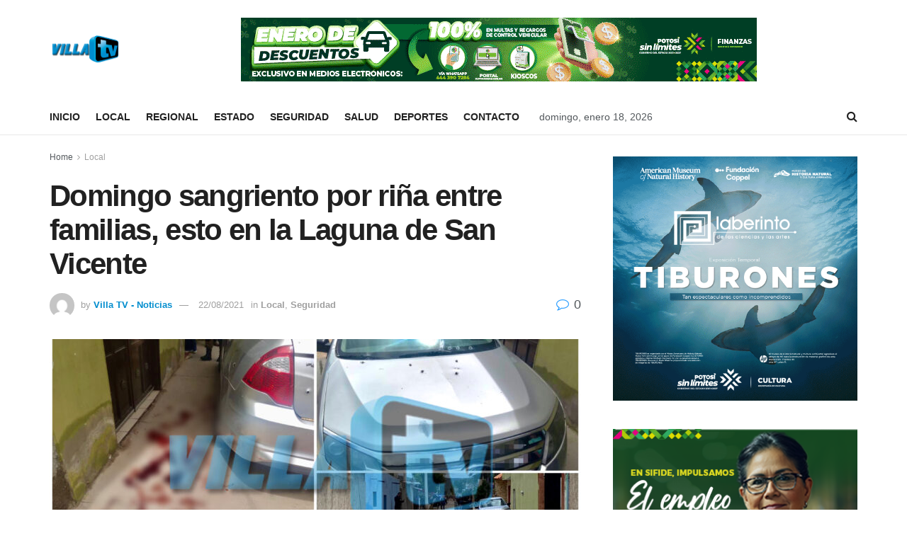

--- FILE ---
content_type: text/html; charset=utf-8
request_url: https://www.google.com/recaptcha/api2/aframe
body_size: 267
content:
<!DOCTYPE HTML><html><head><meta http-equiv="content-type" content="text/html; charset=UTF-8"></head><body><script nonce="ACdVk_77utkOvzppayRZqQ">/** Anti-fraud and anti-abuse applications only. See google.com/recaptcha */ try{var clients={'sodar':'https://pagead2.googlesyndication.com/pagead/sodar?'};window.addEventListener("message",function(a){try{if(a.source===window.parent){var b=JSON.parse(a.data);var c=clients[b['id']];if(c){var d=document.createElement('img');d.src=c+b['params']+'&rc='+(localStorage.getItem("rc::a")?sessionStorage.getItem("rc::b"):"");window.document.body.appendChild(d);sessionStorage.setItem("rc::e",parseInt(sessionStorage.getItem("rc::e")||0)+1);localStorage.setItem("rc::h",'1768738218366');}}}catch(b){}});window.parent.postMessage("_grecaptcha_ready", "*");}catch(b){}</script></body></html>